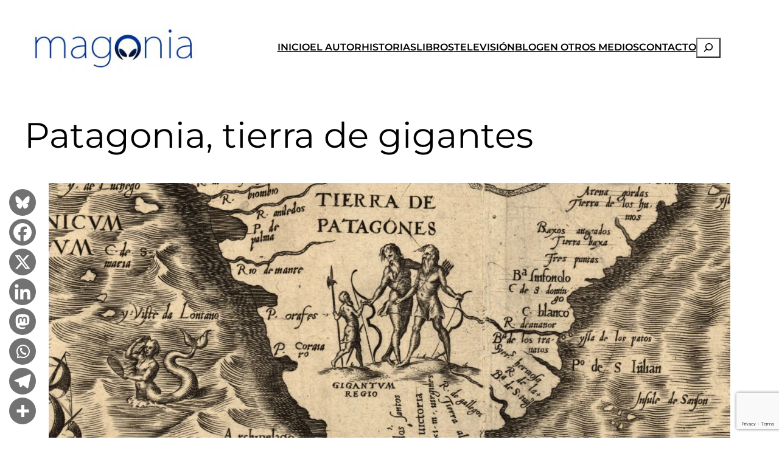

--- FILE ---
content_type: text/html; charset=utf-8
request_url: https://www.google.com/recaptcha/api2/anchor?ar=1&k=6LdzaZccAAAAAOxXtAbkqXIQf-nQSADfW3sgeWpX&co=aHR0cHM6Ly9tYWdvbmlhLmNvbTo0NDM.&hl=en&v=N67nZn4AqZkNcbeMu4prBgzg&size=invisible&anchor-ms=20000&execute-ms=30000&cb=crsy8bkurhrx
body_size: 48589
content:
<!DOCTYPE HTML><html dir="ltr" lang="en"><head><meta http-equiv="Content-Type" content="text/html; charset=UTF-8">
<meta http-equiv="X-UA-Compatible" content="IE=edge">
<title>reCAPTCHA</title>
<style type="text/css">
/* cyrillic-ext */
@font-face {
  font-family: 'Roboto';
  font-style: normal;
  font-weight: 400;
  font-stretch: 100%;
  src: url(//fonts.gstatic.com/s/roboto/v48/KFO7CnqEu92Fr1ME7kSn66aGLdTylUAMa3GUBHMdazTgWw.woff2) format('woff2');
  unicode-range: U+0460-052F, U+1C80-1C8A, U+20B4, U+2DE0-2DFF, U+A640-A69F, U+FE2E-FE2F;
}
/* cyrillic */
@font-face {
  font-family: 'Roboto';
  font-style: normal;
  font-weight: 400;
  font-stretch: 100%;
  src: url(//fonts.gstatic.com/s/roboto/v48/KFO7CnqEu92Fr1ME7kSn66aGLdTylUAMa3iUBHMdazTgWw.woff2) format('woff2');
  unicode-range: U+0301, U+0400-045F, U+0490-0491, U+04B0-04B1, U+2116;
}
/* greek-ext */
@font-face {
  font-family: 'Roboto';
  font-style: normal;
  font-weight: 400;
  font-stretch: 100%;
  src: url(//fonts.gstatic.com/s/roboto/v48/KFO7CnqEu92Fr1ME7kSn66aGLdTylUAMa3CUBHMdazTgWw.woff2) format('woff2');
  unicode-range: U+1F00-1FFF;
}
/* greek */
@font-face {
  font-family: 'Roboto';
  font-style: normal;
  font-weight: 400;
  font-stretch: 100%;
  src: url(//fonts.gstatic.com/s/roboto/v48/KFO7CnqEu92Fr1ME7kSn66aGLdTylUAMa3-UBHMdazTgWw.woff2) format('woff2');
  unicode-range: U+0370-0377, U+037A-037F, U+0384-038A, U+038C, U+038E-03A1, U+03A3-03FF;
}
/* math */
@font-face {
  font-family: 'Roboto';
  font-style: normal;
  font-weight: 400;
  font-stretch: 100%;
  src: url(//fonts.gstatic.com/s/roboto/v48/KFO7CnqEu92Fr1ME7kSn66aGLdTylUAMawCUBHMdazTgWw.woff2) format('woff2');
  unicode-range: U+0302-0303, U+0305, U+0307-0308, U+0310, U+0312, U+0315, U+031A, U+0326-0327, U+032C, U+032F-0330, U+0332-0333, U+0338, U+033A, U+0346, U+034D, U+0391-03A1, U+03A3-03A9, U+03B1-03C9, U+03D1, U+03D5-03D6, U+03F0-03F1, U+03F4-03F5, U+2016-2017, U+2034-2038, U+203C, U+2040, U+2043, U+2047, U+2050, U+2057, U+205F, U+2070-2071, U+2074-208E, U+2090-209C, U+20D0-20DC, U+20E1, U+20E5-20EF, U+2100-2112, U+2114-2115, U+2117-2121, U+2123-214F, U+2190, U+2192, U+2194-21AE, U+21B0-21E5, U+21F1-21F2, U+21F4-2211, U+2213-2214, U+2216-22FF, U+2308-230B, U+2310, U+2319, U+231C-2321, U+2336-237A, U+237C, U+2395, U+239B-23B7, U+23D0, U+23DC-23E1, U+2474-2475, U+25AF, U+25B3, U+25B7, U+25BD, U+25C1, U+25CA, U+25CC, U+25FB, U+266D-266F, U+27C0-27FF, U+2900-2AFF, U+2B0E-2B11, U+2B30-2B4C, U+2BFE, U+3030, U+FF5B, U+FF5D, U+1D400-1D7FF, U+1EE00-1EEFF;
}
/* symbols */
@font-face {
  font-family: 'Roboto';
  font-style: normal;
  font-weight: 400;
  font-stretch: 100%;
  src: url(//fonts.gstatic.com/s/roboto/v48/KFO7CnqEu92Fr1ME7kSn66aGLdTylUAMaxKUBHMdazTgWw.woff2) format('woff2');
  unicode-range: U+0001-000C, U+000E-001F, U+007F-009F, U+20DD-20E0, U+20E2-20E4, U+2150-218F, U+2190, U+2192, U+2194-2199, U+21AF, U+21E6-21F0, U+21F3, U+2218-2219, U+2299, U+22C4-22C6, U+2300-243F, U+2440-244A, U+2460-24FF, U+25A0-27BF, U+2800-28FF, U+2921-2922, U+2981, U+29BF, U+29EB, U+2B00-2BFF, U+4DC0-4DFF, U+FFF9-FFFB, U+10140-1018E, U+10190-1019C, U+101A0, U+101D0-101FD, U+102E0-102FB, U+10E60-10E7E, U+1D2C0-1D2D3, U+1D2E0-1D37F, U+1F000-1F0FF, U+1F100-1F1AD, U+1F1E6-1F1FF, U+1F30D-1F30F, U+1F315, U+1F31C, U+1F31E, U+1F320-1F32C, U+1F336, U+1F378, U+1F37D, U+1F382, U+1F393-1F39F, U+1F3A7-1F3A8, U+1F3AC-1F3AF, U+1F3C2, U+1F3C4-1F3C6, U+1F3CA-1F3CE, U+1F3D4-1F3E0, U+1F3ED, U+1F3F1-1F3F3, U+1F3F5-1F3F7, U+1F408, U+1F415, U+1F41F, U+1F426, U+1F43F, U+1F441-1F442, U+1F444, U+1F446-1F449, U+1F44C-1F44E, U+1F453, U+1F46A, U+1F47D, U+1F4A3, U+1F4B0, U+1F4B3, U+1F4B9, U+1F4BB, U+1F4BF, U+1F4C8-1F4CB, U+1F4D6, U+1F4DA, U+1F4DF, U+1F4E3-1F4E6, U+1F4EA-1F4ED, U+1F4F7, U+1F4F9-1F4FB, U+1F4FD-1F4FE, U+1F503, U+1F507-1F50B, U+1F50D, U+1F512-1F513, U+1F53E-1F54A, U+1F54F-1F5FA, U+1F610, U+1F650-1F67F, U+1F687, U+1F68D, U+1F691, U+1F694, U+1F698, U+1F6AD, U+1F6B2, U+1F6B9-1F6BA, U+1F6BC, U+1F6C6-1F6CF, U+1F6D3-1F6D7, U+1F6E0-1F6EA, U+1F6F0-1F6F3, U+1F6F7-1F6FC, U+1F700-1F7FF, U+1F800-1F80B, U+1F810-1F847, U+1F850-1F859, U+1F860-1F887, U+1F890-1F8AD, U+1F8B0-1F8BB, U+1F8C0-1F8C1, U+1F900-1F90B, U+1F93B, U+1F946, U+1F984, U+1F996, U+1F9E9, U+1FA00-1FA6F, U+1FA70-1FA7C, U+1FA80-1FA89, U+1FA8F-1FAC6, U+1FACE-1FADC, U+1FADF-1FAE9, U+1FAF0-1FAF8, U+1FB00-1FBFF;
}
/* vietnamese */
@font-face {
  font-family: 'Roboto';
  font-style: normal;
  font-weight: 400;
  font-stretch: 100%;
  src: url(//fonts.gstatic.com/s/roboto/v48/KFO7CnqEu92Fr1ME7kSn66aGLdTylUAMa3OUBHMdazTgWw.woff2) format('woff2');
  unicode-range: U+0102-0103, U+0110-0111, U+0128-0129, U+0168-0169, U+01A0-01A1, U+01AF-01B0, U+0300-0301, U+0303-0304, U+0308-0309, U+0323, U+0329, U+1EA0-1EF9, U+20AB;
}
/* latin-ext */
@font-face {
  font-family: 'Roboto';
  font-style: normal;
  font-weight: 400;
  font-stretch: 100%;
  src: url(//fonts.gstatic.com/s/roboto/v48/KFO7CnqEu92Fr1ME7kSn66aGLdTylUAMa3KUBHMdazTgWw.woff2) format('woff2');
  unicode-range: U+0100-02BA, U+02BD-02C5, U+02C7-02CC, U+02CE-02D7, U+02DD-02FF, U+0304, U+0308, U+0329, U+1D00-1DBF, U+1E00-1E9F, U+1EF2-1EFF, U+2020, U+20A0-20AB, U+20AD-20C0, U+2113, U+2C60-2C7F, U+A720-A7FF;
}
/* latin */
@font-face {
  font-family: 'Roboto';
  font-style: normal;
  font-weight: 400;
  font-stretch: 100%;
  src: url(//fonts.gstatic.com/s/roboto/v48/KFO7CnqEu92Fr1ME7kSn66aGLdTylUAMa3yUBHMdazQ.woff2) format('woff2');
  unicode-range: U+0000-00FF, U+0131, U+0152-0153, U+02BB-02BC, U+02C6, U+02DA, U+02DC, U+0304, U+0308, U+0329, U+2000-206F, U+20AC, U+2122, U+2191, U+2193, U+2212, U+2215, U+FEFF, U+FFFD;
}
/* cyrillic-ext */
@font-face {
  font-family: 'Roboto';
  font-style: normal;
  font-weight: 500;
  font-stretch: 100%;
  src: url(//fonts.gstatic.com/s/roboto/v48/KFO7CnqEu92Fr1ME7kSn66aGLdTylUAMa3GUBHMdazTgWw.woff2) format('woff2');
  unicode-range: U+0460-052F, U+1C80-1C8A, U+20B4, U+2DE0-2DFF, U+A640-A69F, U+FE2E-FE2F;
}
/* cyrillic */
@font-face {
  font-family: 'Roboto';
  font-style: normal;
  font-weight: 500;
  font-stretch: 100%;
  src: url(//fonts.gstatic.com/s/roboto/v48/KFO7CnqEu92Fr1ME7kSn66aGLdTylUAMa3iUBHMdazTgWw.woff2) format('woff2');
  unicode-range: U+0301, U+0400-045F, U+0490-0491, U+04B0-04B1, U+2116;
}
/* greek-ext */
@font-face {
  font-family: 'Roboto';
  font-style: normal;
  font-weight: 500;
  font-stretch: 100%;
  src: url(//fonts.gstatic.com/s/roboto/v48/KFO7CnqEu92Fr1ME7kSn66aGLdTylUAMa3CUBHMdazTgWw.woff2) format('woff2');
  unicode-range: U+1F00-1FFF;
}
/* greek */
@font-face {
  font-family: 'Roboto';
  font-style: normal;
  font-weight: 500;
  font-stretch: 100%;
  src: url(//fonts.gstatic.com/s/roboto/v48/KFO7CnqEu92Fr1ME7kSn66aGLdTylUAMa3-UBHMdazTgWw.woff2) format('woff2');
  unicode-range: U+0370-0377, U+037A-037F, U+0384-038A, U+038C, U+038E-03A1, U+03A3-03FF;
}
/* math */
@font-face {
  font-family: 'Roboto';
  font-style: normal;
  font-weight: 500;
  font-stretch: 100%;
  src: url(//fonts.gstatic.com/s/roboto/v48/KFO7CnqEu92Fr1ME7kSn66aGLdTylUAMawCUBHMdazTgWw.woff2) format('woff2');
  unicode-range: U+0302-0303, U+0305, U+0307-0308, U+0310, U+0312, U+0315, U+031A, U+0326-0327, U+032C, U+032F-0330, U+0332-0333, U+0338, U+033A, U+0346, U+034D, U+0391-03A1, U+03A3-03A9, U+03B1-03C9, U+03D1, U+03D5-03D6, U+03F0-03F1, U+03F4-03F5, U+2016-2017, U+2034-2038, U+203C, U+2040, U+2043, U+2047, U+2050, U+2057, U+205F, U+2070-2071, U+2074-208E, U+2090-209C, U+20D0-20DC, U+20E1, U+20E5-20EF, U+2100-2112, U+2114-2115, U+2117-2121, U+2123-214F, U+2190, U+2192, U+2194-21AE, U+21B0-21E5, U+21F1-21F2, U+21F4-2211, U+2213-2214, U+2216-22FF, U+2308-230B, U+2310, U+2319, U+231C-2321, U+2336-237A, U+237C, U+2395, U+239B-23B7, U+23D0, U+23DC-23E1, U+2474-2475, U+25AF, U+25B3, U+25B7, U+25BD, U+25C1, U+25CA, U+25CC, U+25FB, U+266D-266F, U+27C0-27FF, U+2900-2AFF, U+2B0E-2B11, U+2B30-2B4C, U+2BFE, U+3030, U+FF5B, U+FF5D, U+1D400-1D7FF, U+1EE00-1EEFF;
}
/* symbols */
@font-face {
  font-family: 'Roboto';
  font-style: normal;
  font-weight: 500;
  font-stretch: 100%;
  src: url(//fonts.gstatic.com/s/roboto/v48/KFO7CnqEu92Fr1ME7kSn66aGLdTylUAMaxKUBHMdazTgWw.woff2) format('woff2');
  unicode-range: U+0001-000C, U+000E-001F, U+007F-009F, U+20DD-20E0, U+20E2-20E4, U+2150-218F, U+2190, U+2192, U+2194-2199, U+21AF, U+21E6-21F0, U+21F3, U+2218-2219, U+2299, U+22C4-22C6, U+2300-243F, U+2440-244A, U+2460-24FF, U+25A0-27BF, U+2800-28FF, U+2921-2922, U+2981, U+29BF, U+29EB, U+2B00-2BFF, U+4DC0-4DFF, U+FFF9-FFFB, U+10140-1018E, U+10190-1019C, U+101A0, U+101D0-101FD, U+102E0-102FB, U+10E60-10E7E, U+1D2C0-1D2D3, U+1D2E0-1D37F, U+1F000-1F0FF, U+1F100-1F1AD, U+1F1E6-1F1FF, U+1F30D-1F30F, U+1F315, U+1F31C, U+1F31E, U+1F320-1F32C, U+1F336, U+1F378, U+1F37D, U+1F382, U+1F393-1F39F, U+1F3A7-1F3A8, U+1F3AC-1F3AF, U+1F3C2, U+1F3C4-1F3C6, U+1F3CA-1F3CE, U+1F3D4-1F3E0, U+1F3ED, U+1F3F1-1F3F3, U+1F3F5-1F3F7, U+1F408, U+1F415, U+1F41F, U+1F426, U+1F43F, U+1F441-1F442, U+1F444, U+1F446-1F449, U+1F44C-1F44E, U+1F453, U+1F46A, U+1F47D, U+1F4A3, U+1F4B0, U+1F4B3, U+1F4B9, U+1F4BB, U+1F4BF, U+1F4C8-1F4CB, U+1F4D6, U+1F4DA, U+1F4DF, U+1F4E3-1F4E6, U+1F4EA-1F4ED, U+1F4F7, U+1F4F9-1F4FB, U+1F4FD-1F4FE, U+1F503, U+1F507-1F50B, U+1F50D, U+1F512-1F513, U+1F53E-1F54A, U+1F54F-1F5FA, U+1F610, U+1F650-1F67F, U+1F687, U+1F68D, U+1F691, U+1F694, U+1F698, U+1F6AD, U+1F6B2, U+1F6B9-1F6BA, U+1F6BC, U+1F6C6-1F6CF, U+1F6D3-1F6D7, U+1F6E0-1F6EA, U+1F6F0-1F6F3, U+1F6F7-1F6FC, U+1F700-1F7FF, U+1F800-1F80B, U+1F810-1F847, U+1F850-1F859, U+1F860-1F887, U+1F890-1F8AD, U+1F8B0-1F8BB, U+1F8C0-1F8C1, U+1F900-1F90B, U+1F93B, U+1F946, U+1F984, U+1F996, U+1F9E9, U+1FA00-1FA6F, U+1FA70-1FA7C, U+1FA80-1FA89, U+1FA8F-1FAC6, U+1FACE-1FADC, U+1FADF-1FAE9, U+1FAF0-1FAF8, U+1FB00-1FBFF;
}
/* vietnamese */
@font-face {
  font-family: 'Roboto';
  font-style: normal;
  font-weight: 500;
  font-stretch: 100%;
  src: url(//fonts.gstatic.com/s/roboto/v48/KFO7CnqEu92Fr1ME7kSn66aGLdTylUAMa3OUBHMdazTgWw.woff2) format('woff2');
  unicode-range: U+0102-0103, U+0110-0111, U+0128-0129, U+0168-0169, U+01A0-01A1, U+01AF-01B0, U+0300-0301, U+0303-0304, U+0308-0309, U+0323, U+0329, U+1EA0-1EF9, U+20AB;
}
/* latin-ext */
@font-face {
  font-family: 'Roboto';
  font-style: normal;
  font-weight: 500;
  font-stretch: 100%;
  src: url(//fonts.gstatic.com/s/roboto/v48/KFO7CnqEu92Fr1ME7kSn66aGLdTylUAMa3KUBHMdazTgWw.woff2) format('woff2');
  unicode-range: U+0100-02BA, U+02BD-02C5, U+02C7-02CC, U+02CE-02D7, U+02DD-02FF, U+0304, U+0308, U+0329, U+1D00-1DBF, U+1E00-1E9F, U+1EF2-1EFF, U+2020, U+20A0-20AB, U+20AD-20C0, U+2113, U+2C60-2C7F, U+A720-A7FF;
}
/* latin */
@font-face {
  font-family: 'Roboto';
  font-style: normal;
  font-weight: 500;
  font-stretch: 100%;
  src: url(//fonts.gstatic.com/s/roboto/v48/KFO7CnqEu92Fr1ME7kSn66aGLdTylUAMa3yUBHMdazQ.woff2) format('woff2');
  unicode-range: U+0000-00FF, U+0131, U+0152-0153, U+02BB-02BC, U+02C6, U+02DA, U+02DC, U+0304, U+0308, U+0329, U+2000-206F, U+20AC, U+2122, U+2191, U+2193, U+2212, U+2215, U+FEFF, U+FFFD;
}
/* cyrillic-ext */
@font-face {
  font-family: 'Roboto';
  font-style: normal;
  font-weight: 900;
  font-stretch: 100%;
  src: url(//fonts.gstatic.com/s/roboto/v48/KFO7CnqEu92Fr1ME7kSn66aGLdTylUAMa3GUBHMdazTgWw.woff2) format('woff2');
  unicode-range: U+0460-052F, U+1C80-1C8A, U+20B4, U+2DE0-2DFF, U+A640-A69F, U+FE2E-FE2F;
}
/* cyrillic */
@font-face {
  font-family: 'Roboto';
  font-style: normal;
  font-weight: 900;
  font-stretch: 100%;
  src: url(//fonts.gstatic.com/s/roboto/v48/KFO7CnqEu92Fr1ME7kSn66aGLdTylUAMa3iUBHMdazTgWw.woff2) format('woff2');
  unicode-range: U+0301, U+0400-045F, U+0490-0491, U+04B0-04B1, U+2116;
}
/* greek-ext */
@font-face {
  font-family: 'Roboto';
  font-style: normal;
  font-weight: 900;
  font-stretch: 100%;
  src: url(//fonts.gstatic.com/s/roboto/v48/KFO7CnqEu92Fr1ME7kSn66aGLdTylUAMa3CUBHMdazTgWw.woff2) format('woff2');
  unicode-range: U+1F00-1FFF;
}
/* greek */
@font-face {
  font-family: 'Roboto';
  font-style: normal;
  font-weight: 900;
  font-stretch: 100%;
  src: url(//fonts.gstatic.com/s/roboto/v48/KFO7CnqEu92Fr1ME7kSn66aGLdTylUAMa3-UBHMdazTgWw.woff2) format('woff2');
  unicode-range: U+0370-0377, U+037A-037F, U+0384-038A, U+038C, U+038E-03A1, U+03A3-03FF;
}
/* math */
@font-face {
  font-family: 'Roboto';
  font-style: normal;
  font-weight: 900;
  font-stretch: 100%;
  src: url(//fonts.gstatic.com/s/roboto/v48/KFO7CnqEu92Fr1ME7kSn66aGLdTylUAMawCUBHMdazTgWw.woff2) format('woff2');
  unicode-range: U+0302-0303, U+0305, U+0307-0308, U+0310, U+0312, U+0315, U+031A, U+0326-0327, U+032C, U+032F-0330, U+0332-0333, U+0338, U+033A, U+0346, U+034D, U+0391-03A1, U+03A3-03A9, U+03B1-03C9, U+03D1, U+03D5-03D6, U+03F0-03F1, U+03F4-03F5, U+2016-2017, U+2034-2038, U+203C, U+2040, U+2043, U+2047, U+2050, U+2057, U+205F, U+2070-2071, U+2074-208E, U+2090-209C, U+20D0-20DC, U+20E1, U+20E5-20EF, U+2100-2112, U+2114-2115, U+2117-2121, U+2123-214F, U+2190, U+2192, U+2194-21AE, U+21B0-21E5, U+21F1-21F2, U+21F4-2211, U+2213-2214, U+2216-22FF, U+2308-230B, U+2310, U+2319, U+231C-2321, U+2336-237A, U+237C, U+2395, U+239B-23B7, U+23D0, U+23DC-23E1, U+2474-2475, U+25AF, U+25B3, U+25B7, U+25BD, U+25C1, U+25CA, U+25CC, U+25FB, U+266D-266F, U+27C0-27FF, U+2900-2AFF, U+2B0E-2B11, U+2B30-2B4C, U+2BFE, U+3030, U+FF5B, U+FF5D, U+1D400-1D7FF, U+1EE00-1EEFF;
}
/* symbols */
@font-face {
  font-family: 'Roboto';
  font-style: normal;
  font-weight: 900;
  font-stretch: 100%;
  src: url(//fonts.gstatic.com/s/roboto/v48/KFO7CnqEu92Fr1ME7kSn66aGLdTylUAMaxKUBHMdazTgWw.woff2) format('woff2');
  unicode-range: U+0001-000C, U+000E-001F, U+007F-009F, U+20DD-20E0, U+20E2-20E4, U+2150-218F, U+2190, U+2192, U+2194-2199, U+21AF, U+21E6-21F0, U+21F3, U+2218-2219, U+2299, U+22C4-22C6, U+2300-243F, U+2440-244A, U+2460-24FF, U+25A0-27BF, U+2800-28FF, U+2921-2922, U+2981, U+29BF, U+29EB, U+2B00-2BFF, U+4DC0-4DFF, U+FFF9-FFFB, U+10140-1018E, U+10190-1019C, U+101A0, U+101D0-101FD, U+102E0-102FB, U+10E60-10E7E, U+1D2C0-1D2D3, U+1D2E0-1D37F, U+1F000-1F0FF, U+1F100-1F1AD, U+1F1E6-1F1FF, U+1F30D-1F30F, U+1F315, U+1F31C, U+1F31E, U+1F320-1F32C, U+1F336, U+1F378, U+1F37D, U+1F382, U+1F393-1F39F, U+1F3A7-1F3A8, U+1F3AC-1F3AF, U+1F3C2, U+1F3C4-1F3C6, U+1F3CA-1F3CE, U+1F3D4-1F3E0, U+1F3ED, U+1F3F1-1F3F3, U+1F3F5-1F3F7, U+1F408, U+1F415, U+1F41F, U+1F426, U+1F43F, U+1F441-1F442, U+1F444, U+1F446-1F449, U+1F44C-1F44E, U+1F453, U+1F46A, U+1F47D, U+1F4A3, U+1F4B0, U+1F4B3, U+1F4B9, U+1F4BB, U+1F4BF, U+1F4C8-1F4CB, U+1F4D6, U+1F4DA, U+1F4DF, U+1F4E3-1F4E6, U+1F4EA-1F4ED, U+1F4F7, U+1F4F9-1F4FB, U+1F4FD-1F4FE, U+1F503, U+1F507-1F50B, U+1F50D, U+1F512-1F513, U+1F53E-1F54A, U+1F54F-1F5FA, U+1F610, U+1F650-1F67F, U+1F687, U+1F68D, U+1F691, U+1F694, U+1F698, U+1F6AD, U+1F6B2, U+1F6B9-1F6BA, U+1F6BC, U+1F6C6-1F6CF, U+1F6D3-1F6D7, U+1F6E0-1F6EA, U+1F6F0-1F6F3, U+1F6F7-1F6FC, U+1F700-1F7FF, U+1F800-1F80B, U+1F810-1F847, U+1F850-1F859, U+1F860-1F887, U+1F890-1F8AD, U+1F8B0-1F8BB, U+1F8C0-1F8C1, U+1F900-1F90B, U+1F93B, U+1F946, U+1F984, U+1F996, U+1F9E9, U+1FA00-1FA6F, U+1FA70-1FA7C, U+1FA80-1FA89, U+1FA8F-1FAC6, U+1FACE-1FADC, U+1FADF-1FAE9, U+1FAF0-1FAF8, U+1FB00-1FBFF;
}
/* vietnamese */
@font-face {
  font-family: 'Roboto';
  font-style: normal;
  font-weight: 900;
  font-stretch: 100%;
  src: url(//fonts.gstatic.com/s/roboto/v48/KFO7CnqEu92Fr1ME7kSn66aGLdTylUAMa3OUBHMdazTgWw.woff2) format('woff2');
  unicode-range: U+0102-0103, U+0110-0111, U+0128-0129, U+0168-0169, U+01A0-01A1, U+01AF-01B0, U+0300-0301, U+0303-0304, U+0308-0309, U+0323, U+0329, U+1EA0-1EF9, U+20AB;
}
/* latin-ext */
@font-face {
  font-family: 'Roboto';
  font-style: normal;
  font-weight: 900;
  font-stretch: 100%;
  src: url(//fonts.gstatic.com/s/roboto/v48/KFO7CnqEu92Fr1ME7kSn66aGLdTylUAMa3KUBHMdazTgWw.woff2) format('woff2');
  unicode-range: U+0100-02BA, U+02BD-02C5, U+02C7-02CC, U+02CE-02D7, U+02DD-02FF, U+0304, U+0308, U+0329, U+1D00-1DBF, U+1E00-1E9F, U+1EF2-1EFF, U+2020, U+20A0-20AB, U+20AD-20C0, U+2113, U+2C60-2C7F, U+A720-A7FF;
}
/* latin */
@font-face {
  font-family: 'Roboto';
  font-style: normal;
  font-weight: 900;
  font-stretch: 100%;
  src: url(//fonts.gstatic.com/s/roboto/v48/KFO7CnqEu92Fr1ME7kSn66aGLdTylUAMa3yUBHMdazQ.woff2) format('woff2');
  unicode-range: U+0000-00FF, U+0131, U+0152-0153, U+02BB-02BC, U+02C6, U+02DA, U+02DC, U+0304, U+0308, U+0329, U+2000-206F, U+20AC, U+2122, U+2191, U+2193, U+2212, U+2215, U+FEFF, U+FFFD;
}

</style>
<link rel="stylesheet" type="text/css" href="https://www.gstatic.com/recaptcha/releases/N67nZn4AqZkNcbeMu4prBgzg/styles__ltr.css">
<script nonce="siAJz9xOfS2Aw3rbulIOHw" type="text/javascript">window['__recaptcha_api'] = 'https://www.google.com/recaptcha/api2/';</script>
<script type="text/javascript" src="https://www.gstatic.com/recaptcha/releases/N67nZn4AqZkNcbeMu4prBgzg/recaptcha__en.js" nonce="siAJz9xOfS2Aw3rbulIOHw">
      
    </script></head>
<body><div id="rc-anchor-alert" class="rc-anchor-alert"></div>
<input type="hidden" id="recaptcha-token" value="[base64]">
<script type="text/javascript" nonce="siAJz9xOfS2Aw3rbulIOHw">
      recaptcha.anchor.Main.init("[\x22ainput\x22,[\x22bgdata\x22,\x22\x22,\[base64]/[base64]/[base64]/[base64]/[base64]/[base64]/KGcoTywyNTMsTy5PKSxVRyhPLEMpKTpnKE8sMjUzLEMpLE8pKSxsKSksTykpfSxieT1mdW5jdGlvbihDLE8sdSxsKXtmb3IobD0odT1SKEMpLDApO08+MDtPLS0pbD1sPDw4fFooQyk7ZyhDLHUsbCl9LFVHPWZ1bmN0aW9uKEMsTyl7Qy5pLmxlbmd0aD4xMDQ/[base64]/[base64]/[base64]/[base64]/[base64]/[base64]/[base64]\\u003d\x22,\[base64]\\u003d\x22,\x22YMOcQcOYwq5ISAvDl8KdOMOMDMOJwpHDvMK/wqLDqmPCpEwFMsOSc33DtsKTwr0UwoDCjcK0wrnCtwYRw5gQwqzCklrDixl/BydmLcOOw4jDm8OXGcKBX8OcVMOeYwhAURdTH8K9woN7XCjDicKwwrjCtnAlw7fComZINMKsdgbDicKQw63DvsO8WQtJD8KASUHCqQM+w5LCgcKDJsOQw4zDoQ7CkAzDr1PDgh7Cu8ODw63DpcKuw7sHwr7Dh3PDmcKmLgthw6MOwrPDvMO0wq3CoMOMwpVowr7DsMK/J3HCh3/[base64]/DrcKew6NqXCLDp8Kjw6DDi8OZw5RMElvCuxfCiMKIPCFALsOnA8K0w4DCksKsFl4Zwp0Jw7zClsOTe8K+TMK5wqIqVhvDvUE/[base64]/DkMOWPsKhw4RxQmbCtioKWMOnw5rCvMKLw4vCusKHwq3CksOjNhzChMKnbcKywpfCowZPPMOew5rCk8KuwqXCokvCgcOrDCZ3ZsOYG8KVQD5iR8OyOg/ChsKPEgQ/w48fcnpCwp/CicOAw4DDssOMYQtfwrIvwqYjw5TDoxUxwpA4woPCusObe8KswovCoXDCosKGADUJfMKjw7/CrCszTxrDsCTDmzRKwrrDtMK6XD7DlCI+NMOkwq7DikfDt8ONwplNw7pZDUAYOkhmw6LCt8OYwplpJk7DmQTDnsO0w6TDuhbDtcKyMDjDp8KqE8K7Z8KPwr/CqVfCt8K8w7rCsTvDm8OKw53DmMOxw4xhw402XMOxQgPCkMKYwoPCvFrCksOsw4nDnx87EMOvw4LDo03Co37DlsK0A2nDjDLCq8O9XljCiVwVccK6wq/DvlM5T1DCm8K8w4wgZkkewq/DvSLDoUFcJ11Gw6HCiVljXjx/HiLChXJlwpPDvFjClxnDnMK9wojDkUNmwrdlYsOdw6XDkcKTwovDvGsFw4duw4LDn8ODJnALwqbDm8OcwrjCsh/CosOVOyRkwoNhb1Asw5jDtCcqw5Zuw7o8dsKQX34dwpV6JcOAw4QaGsKHwrjDv8OFwpkiw6jCucO/csKyw6zDl8OnEcOuSsK7w7QYwqnDtyBQSmnCmSohMDLDr8KywqHDsMO4woDCsMOtwr3CqUh4w6bDpcKlw5PDiBN1fMOwSD4XUxfDgS7DnmbCocKuUMOoZB1OFcOuw4FdfcOVLcO3wpYjGcORwrrDicKiwroOGWs+Xio/wonDolwGEcKoIVXDlcOkfFjDhQ3CusOxw6YPw4DDlcO5wok/dsKYw4Uxwp7Cp07CrsOcwqw/[base64]/wq7Cn8K4w7LCvi4Hw4Bkw5Jpwr0WT8KywpsQOXvCpMOGZkXCgj0jKyA0T07DnsOTw57CnsOcwpXCrhDDvSZ6Ix/CgmRpMcOOw53DjsOtwq/DvsOULcO+WTTDscKZw4kdwoxYU8OmcsOkEsK+wr1vXRZWY8KoY8OCwpPDh0NoLl7DqMOjET5WdcKEU8O5IiR5NsKgwqR5w5RkO2HCs0EWwp/DkDJ9XD5rw7jDvMKdwr8yDGjDosOywoEvcCBzw50kw6BdB8K1QwLCkcOzwoXCvToNI8OkwpYLwqI3UcKXDMO8wrpKAUghMMKEwofCjhLCiiQpwq1/w7TCnsKww51MY3nCkkV8w6gEwp/[base64]/CpUAiw63DtcKuwoszKXXDhFPDgcOFAVnDuMOdwoQSaMOAwrbChBAkw640wpPCkcOXwpQiw5tTPnXCmSoGw6t2wqvDssO1C2XCik83OlvCh8Obwp4gw5/[base64]/f8KgesKWwpPDtVQ6cgTDi8KIwonDicKYwoANBwHDhw/[base64]/wr06woY6wopzf8OFwod3LUx+KwHDimvCkcO2w6fCijDDq8K9O3fDlMKRw5zCgsOJw6fCssK3wrA9wqQ+wqtNJRhtw5xxwrgswrrCqivCtW1HeytywoLDnTB3w4rDkcO/w4vDiwQyKsOnw5ANw6nDv8O3Z8OGFxvCkD3CimXCtDExw5tDwqDDhyFAY8K0WsKZcsKXw4Z6O0ZrKwXDucOFHXgjwqHCjl/CpDfCq8ONTcODw6spwqJpwowkw7bCpwjCqiQlSTYxWnvCuQrDkCLDujVEI8OVwpZ6w6fDllrCssK1wr7DscKaW1PCvsKpwqQgwqbCqcKZwrQHW8KFRsORwrzCgMOuw4pCw5YbP8K6wqDCgsKABcKYw7NsA8K/wpNQYjnDqxDDrsOJaMO/Z8OQwrXDpygGX8KvSsOzwqF7w7Nbw7ASw4dJBsO8VmzCt3Rnw4g6HWB9DhnCu8KdwoELVsOBw6bDvMO3w4RGUTRgNsOuw4pNw4ZXAwMKXWLCu8KfFlbDp8Onw6IpIxrDrMKNwoHCjGzCiAfDp8OXQHjCsV8KMRXDqsO/wq3DkcKcfsO9E0xKwod9wr7DkMOTw6/Dsw8CYllKDxVXw6F6wo0/w74hdsKgwrRvwp0owr7CgsKABcKcUGx4YRHCjcO4w7cOU8K9wro9HcKtwptcWsODDMO9LMKqW8KBwonDpwbDnMKXV1lPcMOLw7R8wrnCuUl1QMKDw6QVID/[base64]/Dujodw7bCiMKww6LDvnEUwr1AMFjDrkrDsMOXXsOUw4zCgRDCn8K3w440wrQHw4l2LXbDvXB2D8KIwoAGaBLCpMKWwrchw7gYQ8K8KcKCPA5Ew7JPw7hXw6MHw4hUw64/[base64]/[base64]/[base64]/[base64]/CnsOkATpOdkdMwqnDncOpNkDDnjhSw67Ch21Cwq7DvMOwZknCpB7ComHDnDvCn8K3ccKNwrsCJcO7QMO7w4YVR8KmwpJrE8K7w6dIQAvDmcKTe8O5w6Brwp1GMcKlwonDosODwoTCjMOgQSpQY0BtwrYYcXXCp34tw4bCg241XDjDg8KrMQsibm/DsMKdwqwEwqfCtm3Dp2/CgmLDo8OYLWEZHwgsLUddcsKnw6McDgsjS8OCYcOWGMOjwo8zRREXTjY4wobCgcOGa2IAAwrDoMKVw4wTw5/DtihGw4U5BQoTQMO/wrlVbcOWMllSw7vCpMKzwrVNwplYw48+BcOBw5bCn8KHYcOzZD1zwqPCvMOWw5rDvlvCmB/Dm8KfScONO2osw7rCh8KKwrsSP1dNwp3DmHnCgcO8dsKBwqlBSQvDpwrCjHtpw4QcKipNw5wLw7/Ds8KTMlDCk2fDucOJRRnCgDrDjsOhwrAnwrnDuMOkb0zDmEk7HhXDscOrwpfDvMOIwoNxfcOISsKVwok2KBoyLsOxwr0iw51KHGo7HW4WZsOIw4gbfywLVHLClsOQI8OjwrvDuU3Dv8KkazTCrxbDlHxEe8OWw6EQw6/CmMKWwp9vw6NQw6w4I2U6HWIPLwjCkcK4asOMdSw5F8OpwqImWMOwwod4NcKvACFOwr1GFsO3wrjCh8OsBjsowokhw4/CoAzCj8KAw7p9IxDCgMK8w6DChS1pOcKxwrDDiFHDocOZw5YAw5J2ZwvCusKNwo/DtzrCpcOCCMO9FFR9wobCtS5DVCQcw5MAw5DCjsOMwrrDo8O5wpPDg2rCnMKww7Maw4I9w7NsBMKawrXCo1vDpC7CkRkfBMKzKMKPK3glw4lJd8OewowywrZDasKywpMbw4F2YcOiw75VAcOwN8OSw7IVwq4UasOGw5xOchd8XWFewowRPg7DgnxjwqLCpGfDjcKeLh/Cu8OXwojDlsOiw4dIw59leQ8gJ3ZvC8ONwrw9f0dRwp56Q8O3wrfDo8OobhjCu8KUw7YZPl7Dr0INwrwmwqtMFsOEwr/CvBZPX8Omw4cuw6HDlD3CjcOqFMK4H8OlPlLDvj/CpcOUw63DjCIuccOzw4HCiMOlGS/[base64]/DjH/CisKcw5rChcK3wqzDl01Iw4vDpWMqwroFRDhjasO0LMKMOMOCwq3Cn8KGwrrCpMKgB3sSw71xCsOuwojCsnkkccOiWMO4fsOjwprClcOhw7TDs2EtdcKZGcKeaWAiwqnCncOoA8OiRMK6fmUww4XCmAgjAiYwwprCmT/CosKMw7DDn1bCksKVJR7ChsKeE8KxwoHCj09/[base64]/CnScvwrlAw4TCoXVfJVgZHg8nwqLDvDTDp8OeTjfCh8O/G0Vww6B+wrZowrEjwrvDqE5Kw6TDjAXDnMOne0HChhg/wo7Chg0nYnrCoQYvdsKUY1nCnFogw5TDssKPw4YyaETCvwwbMcKOJcO0w5rDolbDu3zDr8K2B8Kiw6TDg8K4w6JVS1zDhcKkdMOiw5lDF8Kew51jwp7DmMKwZcONwoYRwqoNPMOTXkTDsMOVw4tuwo/ChsKowqrDscONPzPChMKxBx3CnXrCiRPDl8KQw5MhOcOkdDkcdlJlZFRow7XDojcgw4vCqUbDtcOQw5oEwo7CtWoJEQfDox0wFlfCmxM1w4sHJjDCvsKPwq7CtDVmw7lPw7/DlcKuwrjCtDvCisO4wr8dwp7ClMO/NsKTJ04sw4gsM8KFV8KtTCFGesKawpDCsBTDhAllw5tScsKew63DgMOvw49DR8OJw7rCgkXCtUMXXjU8w4V9SEHCgcKhwrtsAjZYUnAvwqwbw5owCsKwHA9XwpILw6RgfRbDo8OZwr1xw4XDp0VrUcOWWnN+GsObw5bDosK9HsKnHcOxb8Kkw7czNVtIwqphIG/CnzvCg8KnwqQXwp4ywqkOfFXDrMKBWRJ5wrbDl8KAwqEKwobDkMOFw71bdCYAw7wew4HDrcKkKcKTwqduMsK6w6xxesOOw51tbSrCoAHDuBDChMKOCMOSw4DDjG9aw6MWwo4SwrNlwq5bwp5mw6YBwrrDskPChCDClTbCuHZgwptHa8K4wrFQCB0eLCYkwpBGwpIbwr/DjWtBccKjcMKfdcOiw4jDsVJ6EMO1woXCuMKNw4vClMOtw5jDt2R9woYADVnCm8KKwrFBVMK/AmMvwqR6YMKnwpHDlTkTwqvDvkXDksO3wqo1TQPCm8K3wq8ZGTHCj8ObWcO5dMOHw7Uyw4UFKB3Ds8OtAMOEGMOkb0XDrXxrw4DCj8OXTHPCs2jDkS9dw4/[base64]/[base64]/Dj8KLcMK4OgvDsMOeT2/[base64]/ChcKqVnrDmsK+XkDDlsKCwoPCgcKwe0TChcKBScK6wo10wqzCsMKEbybCuCUiZcKXw53CnT7CvCR3cmfDssO4GnzCslTChcOqLAs9DEvDlzfCu8KyczHDmU3Dr8OadsOBw5Q+wqvDtsO0wq4jw77Ds1QZw7/[base64]/Ch8KYKkrCqQBKfg7DjxfCtXfCu8KFe8OKdkbDhAZEbsKBwo7DtsKfw7w9U1V7wrcxeSDCtHdHwpV/[base64]/w6snGSfDmTJ2w5DCpyFowoDClTPDosOrUgxNwqY/cjIWwp10TMKpdsKew71GB8OWXgbCn1daMgfClMORKcKqDwgrcFvDusO7DRvCg2DCkybDvjkhw6XDusKwIcKpwo/ChcOuw6/Cg24sw4rDqi/DviDCo1l9w4B9w4TDo8OBw63DpsOFeMK4w4zDo8O+wqDDi0xjZDXChsKeQMKUwrpUQlRfw6hDNULDg8OGw5bDmsKPFVLCn2XDrEjCq8K7wpModHLDl8Opw7cEw5vDpxt7JcKdw6RJKTfCtyFLw6rCjMKYZ8KqD8OGw45EQsKzw53Dj8OcwqFzSsKJw6bDpypeWMK/wpLCnH/[base64]/[base64]/Di8KxXcKiGsKNw6pJCkgYw5fDhgXCpcOfWkPDk1DDqV0zw4DCthJMI8KewrbChk/CmDo1w6wqwqvChmvCuEbDi0LDjsKxBsOvw5ZEc8O7HEXDgcOFw6PDmHIOMMOgwonDpG7CvlBbfcK/RnHDpsK5QQ7CsRjDlsKlKcOIwoFTOnLCnhTCqipFw6DDiHnDhcK9wpwSDW0sVF0cCigmGsOfw7gPVVPDj8O7w7XDicOGw6/Dk0XDk8KAw6HDnMKAw7IKQlLDuHAmw6rDkMOPU8ODw7TDsx3ChU0Ewo0XwrJCVcOPwrHCg8OgZz1DNBzDuGtKw6zDvcO7w74hbCDDk28sw4dTRsOhwpjCgUIfw6RrBsOnwro+wrcJfxhJwq4zIwoPFwDCp8Oqw5w/w5bCkUE4N8KlYcK6wqdgKCXCrh0qw4EyO8OJwrJcFEfDjsOiwpE9RSo1wqjCl2c2D14iwpR5TMKBecOTElYfQMOsCXnDnjfCjx4oECB7VMOQw57CqkxOw4goAlUEwq9kbm/[base64]/DrMKIA30+JMOCPMO9UMOewpJdw7IuLjzDr3c4YMKwwo8twofDoijCpj/DuBrCpsO1w5TCu8OWXDw4WcO2w6jDlsOJw5/Du8OTNkTCugjDnMO9WsK/w4Q7wpXCmcOHwox0w7VOQR8iw5vCtMOwIsOmw4JMwozDuHXCqyrCosOAw4HDoMOQP8K+wqczwqrCl8OYwokqwr3DvCzDrjTDkW4KwoDDmHHCihRHesKLeMOQw7BQw6PDmMOJaMKeIkJ/UsOcw7vDqsODw77Ds8KDw7bCtcOpN8KobTzCqRHDh8KuwoLDvcKlwonCr8OWVsKlwp8YUHxfGl/DqcKnAcOOwrNpw4EHw6DDhMKpw6gUw7vCmcKbScOkw4Fvw68kFsO/[base64]/DtcKgKMKOw70/J8KnwoQoUk3DikHCvzHDtDLDsUJsw5U1ZsO5wpgWw4IGL2vCgsObBcK8w7zDlkXDvF5/w73DhDTDuFzCisKmw7LClxg7UUrDqcOqwpNww4x8JsOYHxXCpsKnw7XDlUBRXyvChsOVw6xSOmTCg8OcwpFlwq/DrMOrVVlRGMKYw5Mtw6/DqMOUDcOQw7DChcKWw5RdU39qwpfCoCbCgsKrwp3CosKlasKKwpTCsi1aw43CtGQwworCnXgFw7Yawp/Dticyw7Ufw73ClcKHXQ7DthHChwvDtSY0w5fCiWvDihvDtRrClMKWw4vDp3oSa8OjwrfDrhJEworDlh7CuAHCqsKyNMK7W1nCtMOhw5PDmG7DiRUMwrRnwrDCsMKuIsOQAcOPLsOAw6tGw4sww54KwrBqwp/Cjn/Ds8O9wqLDicKiw4PDvMOJw5NVeQ7Dpnlqw4grH8Ojwp8nesOAZAB2wrg0wp16w7nDsnvDhRPDuV7Du1tAXRhDLsKPYAzCu8OJwqViAsO+LsO1wovCuUrCm8O4V8ORw7s5wp4jASNYw5RHwoUSPsO7RsOATUBlwrzCocONw4rDhcKUBMOyw4bCjcO9RsKXXxDDnBXCoR/CiTrCrcO4wqrDmcO9w7HCvxp2IxIjRsKWw4zDrlZnwpdXOA/DkCbCpMO0w7LCjEHDplbCk8OVwqLDtsKlwozDgws9DMO9TMK3QD7DlhvCv2nDtsONVRfCrA5Rwq9Tw67Cs8KSM1JQwq85w6jCmVPDi1XDozPCvMOlRhnCnG8vH0Ipw6tEw7HCg8O1eBtbw44LRFUkRG86NwDDisKIwpvDtlbDjmtELDFCw6/Di0HDtCTCqMOpBFXDkMKuZCPCjMKxGhM1IRh3NHRNHRPDvW5cwpcZw7IAAMODAsKZwobDoEt/M8OkGXzCocKHw5DDhcO5wobDt8OPw7/[base64]/ChsKKTTwvwoPCuXzCoMKtwrQoNMKzwonDs8K1OArDtMKdbnLCnTN+wozDjhguw6JlwpUqw5cCw4rDuMOIG8KAw5RSbhs7X8Oyw6JPwo4RYyhCARXCklPCtTBVw4DDj2FiFGFiw5l+w5LCt8OGFcKIwpfClcKvBsK/FcK9wpIcw5zCqWF6wp51wppoTcOLw6/CucK+bgbDv8Oowp0CYMOXwpfDlcKvI8Oew7duLzHCkEwEw7/DlwnDsMO8PMO0OB95wr7DmiIzwo5jY8KGC2fDkMKPw7wlwrPCjcKbacO9w6oBO8KRP8OUw4gRw45sw6DCrsOnwoJ7w5HCtMKbwonDpMKAB8OFw68IQX1nZMKEQl/CjnrCvx/DqcKmcX1ywpYmw75Xwq3CripAw4nDpMKBwq8HFMO5w6jCtiErwoMmZWDCl2orwoROGjdRRifDhw9fNWYPw48Nw4lyw6LCgcOTw7nDvnrDoj12wr/CtXcTTTHCl8OPRBMaw64mUQ3CvMKmw5bDo2DDjcKTwqxmwqTDnMOnF8OVw6Qkw5XCqsOFQcK3UMKSw4TCqy3CicOEZMKJw5VRw69AacOEw4ILwpcow6XDhlTDunXDkDduYsO+V8KKMcKnw7kORUgHF8KyTQzChzt8KsKCwqAkLCArwq7DjG/Dr8Kzb8OywprDjVfDm8OAwrfCtnIIwp3Cpj/[base64]/DtDsdw4gMw7NrwrDCuj0uw4YawrRdwqfCsMKOwp4eNxwvY1YWASfCiUzCtMKHwoshw7QWOMOkwpE8TRxewoIMw57Ch8O1wpwzGyHDucOvVsKYa8O9w6TDm8KrEwHCthB0Z8OGRcOfwrLDuUoUBHs/[base64]/Dk8KXwpYewrlxM8Ovw65PRFjCpS9vwocVwqDClADDsgUNw67CsXvCkGLCv8OCw4d9ax8Dwq4/K8KEIsKMw4fCkB3CnzHCkhnDqMOew6/DmMK8fsOlJsOxw4RKw44eKWcUR8KbT8KEwqYXUw1AdGAJXMKHDXBScwTDtsKNwqMcw40PLUrCucOfV8OYDsO5w5XDq8KLNzlow7XDqz9VwpNHV8KFUsOww5zCjVXCisOCesKMwq5dbSHDv8ONw4Rmwoswwr3CmsOZY8Osdid/U8Kmwq3CkMOuwrERcMOUwrjDiMKtZwNPQcKwwrwCw6V9NMOjw7ZfwpI8ZcKSwp4FwqtyUMKYw74XwoDDlwDDmAXCs8KHw65EworDqxrCiVJaUsOsw5JhwoLCoMOow5/[base64]/CsnZkwpbCizoswobDkwQAfSAbNGXCtMK6BDRdUMKSIxMmw5sLNHMMG0o7ACYdw4fDs8O6wozDoyvCoiF1wrJmworCg0XDosO2w6ABWww/JsOGw7bDkVdqw73CiMK4UU3DqsOJB8KEwosTwo7DqFovZQ0EHVvCv2JyLcOpwq0swrVuwoZrwrrCkMOew6VsWnErHsKsw6p/asKYXcOiFz/CvFxbw7bCoUPCmcKQam7CosOUwoTCk3IHwrjCv8KFX8OcwqvDlE4mElbCp8Kpw7rCh8KoFnhTazYkd8KPwpzCqcK5w6DCs1DDuAPDqMKxw6vDmUhLb8KyXcO4Tk1zVcO7wqoew5gbQFnDl8OGGTxKcMOmwr3CnhpSw5JqDCIER0rCkl/Cj8KiwpfDpsOkGFbDl8Kqw5DDnMKRPDJnKWzCncOwRUfChgQXwp99w6JMM3TDnsOqwoRLIX5kBcKXw4VHDMOvw6RcG1NREwTDml8Me8OlwrhhwpDCqVjCp8Oaw4JkTcKmeCJ2NnA8wo7DisOqcsKjw6fDgz9ka2/CsGkGwohxw7HCkERlXgt1w5/CqycEZnw4UcOuHsO3w58ww47DglnCp01jw4rDrWwDw4rCgF86MMOVwpsBw77CmMO1wp/CjsKcNMKpwpTDu11cwoJow6E/XcKFL8ODwrw/eMKQwrQ5wpFCX8KIwoZ7Ej3DksKNwoo4w5JhWcKaJcKLwofCjMKBViNMfDrDqRHCpzXCjsKYWMO/[base64]/DksOnAMKpSMK2woHClQvCgMOsQsKVA1cLw67DgcKZw5U+XsKew5/CsC3DlcKKY8OZw5Rrw6vCscOSwrvCkB4fw4g9w6vDucO5McKZw7LCvMKob8ORMFEhw5dHwrRzw6DDkRzCjcOjKxU4w6PDncK4dScVw6jCpMOLw5oowrPDmsOYw7rDsVxIUX7CuicPwo/[base64]/DrsKVw7bCjC1dw51ew5zDpQPDisOWalRLBHVGw6NYWMOpwot/c3fCqcKwwqrDklwDM8KwYsKjw7wqw7pDHsKLMWLDqiA3VcOIw4tCwrEGXzlAwrcUVA3CrzfDgcKlw5tWMMKgd0LDhsONw4PCpSXCj8Obw7DCnMOca8OSIk/CpMKBw7nDnBoHOWLDvnTCmCLDvMKgb0h0X8KOL8OwMFYAOjUmw5pYZxXCo0coIn5CPsOwYCbCl8Obwr/DqwIiI8OyYyXCpT/DvsK/JGZHwodON2TCl30ww7bDiTLDpsKmYAjCisOpw4U6IMORBMOBY3fCvRAAwpnDnTzCoMK/wq7Dv8KmPl9Mwp9Iw5ADJcKEUcOvwoPCpV1vw5bDhRVFw7TDt0rDu1kOwrYhVsOTbcKWwpgwCDXDqz4/AMKVBWTCrsK4w6BnwpZsw5wlw53DjMKpwonCuXzDnmtNDMKDVWhHOErDg14IwrnCgSvDsMOXFwJ6w4o7ARxFw4PDkcK1OUrCthAfasOvLcK8VsKtbcOZwqd1wrXCqAITPDfChHTDsCTChWVJdcO8w5FZPMOaMF46w4/DpsK7IEBKbMKGPcKNworCsyLCiwEcbnx8wpXChErDomrDhHFsJS1Ow6jCvUDDr8OBw7Iow5R/eiN1w6xjNm1rEMOIw5Mlw5M/w4Zzwr/[base64]/[base64]/Dg8KaWsKMJ09BLcKBw4YrXMKZwrZKwqDClT/CgcOCWkHCh0fDt33DlcKww4NpfMOUw73Dk8O+aMOuw73Dn8KTwrAaw5PDkcOSFg9tw4TDtnU1TC/[base64]/[base64]/CusOsw4jClXFkRwzDh8OMQ11mVMKHw6M7KmPCtsOnwr3CoD1hw7A+QWAawoAmw53CpMKDw6oIw5fCmcOHwo4ywoUkwr0bK3jDqgl7HztHwogPWX9WKMKvwr3DpiBQbXkTwrbDhsKnAx4wFEgCw67DhsOdw6jCr8OpwqEJw7/DicOUwr9JPMKow5XDpMOfworCn1Nbw6DCuMKac8OPJMKew7zDlcOdd8O3XhkrYQrDjTQhwrUkwqzCh3HCvjPCk8Oqw7zCvyXDjcOfHw3DrAxqwpYNDcKWKnrDrnPCulV2RMOgNAXDsxp+w6nDlh42w6PDvD/[base64]/w7YHQcKSVlHDlC7DvUVIWzTDm8OFwqVIVlrCrw7Di1/DhMOIOcODacKrwptaIsOEQMK3w4Qww7/DrQl8wrMIHsOawpXDosOSXsOUeMOofDDCmMK+bcOTw6Rnw75TP18/[base64]/w6rDhcKJw7Aze8ONA1PDig/Dg8OvwoPDtHvDvEjDl8Khw4HCkw3DogvDpATDhMKFwqvCicOtLcKSw58LLMOgfMKcNcOnL8Kcw7hLw5clw53DosKMwrJZSsKgw5bDthhUQcKIwqRUwpEhwoU5wqhuQMKvE8O1H8OQcRI/Shx8eX7DkQXDmcOaB8ONwqtJMys+A8OCwrTDvQTDr1ZUJ8K9w7LCnsOuw7TDmMKtEcOPw4jDhibCvMO1wojDo0kwIMOiwqR0woAxwo13wqYOwpZPw55qXl0+KsKGXsOBw6Ryb8O+wr/Dk8K6w6nDtsKXIcKqKDTDisKdewdDKMK8Uh7DqsO2bsOtQzdiVsKVNHcAw6fDrX0ZCcKTw5QRw5TCpMKjwp7Dr8KYw6XCqDLCh3vCs8OqPRYmGAsMw5XDilbDiU3DtHDDqsK3w7AiwqgdwpB4bGRzSD7CtQcwwoMdwptiw7/DlXbDvyLDqMKhTXBQw6fDmMOnw6fChQ7CvsK4S8KVw7hGwqJfeTh0XMKtw6/DmcOAwp/ChcK2HcOSbxbDiDhywpbCj8OJJMKFwpBuwpd4P8Ogw5xnXiLCv8Opw7AfTcKaCmDCrMOSUSUscCQoQH3Cn0Z+LEDDqMKfE0hyY8OETMKdw77ConfDlcOOw6wpw6nCmw/CqMKeFHfCrcOPRcKZLSHDhn7Dn25gwr42w6RwwrvCrkvCi8KOWWPCpcOJGnvDoSzDiGIqw4/Cnl8/[base64]/DnMOYwpNuWhoNw7tJaDDDj8OFw7BlOwnDoDzCmsKYwqw8czQDw7jCmwAvwos+OwHDs8OPw6PCvEBPw4VFwr7CpRHDkTBhw6DDpxbDhMK8wrhKFcK4wpnCnEzCtk3DscOwwrAsWWYnw7MAw7Q2X8OgWsOkwoTCjVnCll/ChsOcTApeLMK2wo/Cp8O7wqfDhMKuPitARQLCly7DrMK5H2oNZsOzQMO+w57Dp8OXMMKdw40LS8K6wphoSMOjw7jDjwBYw5HDgcKdUsOnw5oywox8w6bCmsOVF8Kiwo9Bwo/DucOYEErDuFZyw4HCsMOeQzrCnzbCusKYT8OgOi/CnsKIccOXOTMQwqQEPMO6bl8Nwq8pWQBCwrgmwpZpM8KvDsKUw65teQXDv0LCoEQCwpbCuMO3woVQesOTw47DuifCrDLCvmAGJMKFw5/DvRHCucOVeMK/PcKcw5kFwop3Z3xvOnzDgMOdKGzDi8OUwqLDmcOaOnV0ecO5wqRYwpPCnkEGRlgQw6cHw69eD1l+TsOzw5FhVlPCjGbClXkAwqPDscKpw5Exw4XDtStEw4nDv8K6IMOhOFkXalgRw6jDvTnDjFdcDhvDn8K/E8KwwqIsw48HOsKQwqXDmjHDiQ5dw50sd8O7bMKZw6rCtHhvwopqfzvDv8Kvw4XDm0PDuMOUwqdVw6URFlPDlDMicETCrXPCusOMDsOSI8KVwpfCp8OlwoN0GcOqwqd4TGLDt8KiHy3CrCBkLmbDpsKBw4nDjMO1woV9wpLCksOXw71Aw4l4w4I/w5vCmQxKw5kywr1Lw5IzZcKvWMK8ZsKiw7hlGsKOwqx6S8Kpw40VwpdSwoEZw7rCvMOMHsOOw5fCozI6wrFyw6c5SlJ4w77DrMKPwr7Doh/CiMO0PMK7w5wTNsOTwpRmWFrCpMOswqrChEvCt8KyMMObw5DDgwLCucKLwrg7wpnDiWJ+TCZWa8KfwqtGwofCqMKeK8ObwqDCgMOkwqLDrMOLLiIrPsKTVcKFVQQOTmXDsR1awoAEdEvDnMKmNcObVsKFwr9cwrDCpWN/w7TCpcKFTMOdAhHDsMKnwp94XgvCi8OzH21hwqwTdsObwqZnw7LCgCHCrzTChl3DosOAIcKfwpnDhCLDnMKhwpfDkkhVFcKaKsKNw77Dn1fDmcKmacKFw7fCpcKXAWNmwrzCiXPDsjPDvEA+QcO3W1BqN8KWw5fCusK6RWPCog7DugvCtMO6w5dIwosgW8O3w7rDvsO/w7UlwoxHPMOTJGBHwrULVm7DmMOacMK/w4PCnE41A0LDrDfDs8Kyw7TDocOKwqPDkBM4w7nDqQDDlMOaw6gfwo7Cly1yUcKpGMK6w43CssOBDFDCqVd7wpfCs8OSwrYGw6DDtkjDp8KWcxEfBCsIWTUcZcKow6XCsVFSc8O8w4osGcOAblTCnMOdwoHChsO7wr1IAEw3D28BbT1CbcOKw5IIGwHCs8O/[base64]/CrMO6wqwhBMOzw6DCnsOGwp0MI3/CtzxPAXReW8O8AjBBZ17DscOJTBkraBZtwobDvsOpwqXDu8K5XHdLJsKKwp98wrs6w4nDjsKSPh7DojleBcOCUhTDicKZZD7DkcOWZMKRw5NPwoDDtivDmRXCt0fCiHPCs1TDvcKWEgdRwpBaw4JbFMKQNcORP2dVZyLCvwPCkkrDtG/Cv3HCk8KFw4JhwofClsOqT0nDpzHCjsKVIirCpWXDuMKvw5csNcKCOGE3w4HCkkXDugjDhcKABMO7wo/DnRMWTFPDgyjDiVrCsC8oVBHCnMOkwq8Jw5bCpsKXRQzDuxVWMnbDrsK/[base64]/NcO/w6RLw4vDuMKICXjCr8KkQg00w6E8w4NBdAnCrcOZEgXDqgo8STUUQj9LwodwX2DCqBDDt8KvBi9qCsOuDcK1wrt1cFDDi1fCgCQowqkNUWDDt8O5wrHDjBDDl8OxUcOgw50jNxxrBE7DtgNDw6TCuMOUAGTDpcO6EFdIH8OYwqLDrMKIw6zDmwnCt8OPdAzCmsK/w5EPwoDCgAvChsOPHMOgw4QaD2sUwqHChBZWQTTDoiAhbTAUw6oHw5jDk8O/w4gECHkZahIGw4HCnnDCqmtpPcKZAnfDosOJcFfDlBHDkMOFcTRyJsKOwprDjhkow7rCiMKObsOkw5/[base64]/Ct2HDvMKnDcOOKmTDm3/CmcOCw77DtAZ4cMKLwqZ1fy0QRWzDrWYFLcOmw6pAwpVYRHTCtD/CjEo2wr9zw7nDocOWwrrCsMOoADJ9wpUndMK0S1g3JS3CjnhvcAp1wrgsZkttd0xYTXZXHjVHwqhACwLDsMO5esOXw6TDkyjDvcKnBsKiLVlAwrzDp8KCTBEHwqM+RcKbw7XCnyzDmMKRKVDCg8KUw7LDjsOzw5EzwrDCjMKbYEg0wp/[base64]/Dh0DDosKwZEo3w5ofwrZOwpRGw4XDu1g6w6YscsOUw6Itw6DDnB9VU8OOwq/[base64]/[base64]/Co8O1wotgw4wJJQnDnRZHwr9Dw48pLV3CgjIbA8OsVzpvCDzDg8KFw6bComPCmcKIw7V0A8O3OcKmwoBKwq/DjMKoMcKQw6Uyw50rw5VEckrDpy9bwrAJw54pwr3DnsO9LsOFwofDpGk7wrEBasOEbm3ChisZw60TJmVkwojCml18A8KvaMOLIMKZMcObN0jCsBXCn8OzWcK2eQPDq03ChsK/L8K7w6hPUMKDXcKLw7zCtMOiwrAgZcOUwofCvgjCtMOewo3Ci8OAK0w9EwPDjkzDuQtTDcKRECzDq8Krw5IaNRwjwq/ChsK0XRbCm2VRw43CtRFKWsKDe8Ogw6xLwpFJYiM4wqzCvhLCqsKaX2okOjUrIVrDtMOpSCDChTPCmBgjRcO+w43CoMKpCAJnwrAfwoTCuDU/[base64]/Cr18Qwo5Aw5bDp8K8wpVYwq/DvsKsVcKyU8KPZMKYQlHDr1g9wqbDsmRpeTPCo8Ksel1fesOjA8K2wqtBSG7DtcKCOMOBfhXDkkHDjcK1w6zCvkBZwrIiwqdyw7DDignCtMK+Mx4qwqwxwr7Dt8KiwqvCk8OEwphvwobDoMKow6HDqsKEwpDDiB7CrX5iKRgwwrbDu8OvwqkdaHgNXj/[base64]/[base64]/[base64]/Cg8OUwqrCjwYewprDlHjDrwN0Xg/ClDUyc0TDlMOODcKGw50yw4VAw6QvZm5EJEHDksK1w6HCoz9Vw7bCvGTChCHDvsKjw7o3KXUMY8Kfw57Cg8OVQ8Oxw7J/wrIQw59AHMKowqxQw5cHwo5UBcOUEiJ3RMOzwpo2wq3DtsObwrguw7jDqQrCsUHCmMOxWSJMAcO+MsKRPVZNw6V2woMMw60xwqolwrvCjCnDoMO/OcKew5piw4rDocKDN8Krw77Dii9xTgLDqSnCgcK/IcKvDcOUGgZFw7Uzw73DoHgAwozDkGJ7SMOUS07Ck8OyNcOyIXpWOMOkw5saw6MMwqDDqEfDsV5gw6Q0P3/Dm8Oyw77DlcKAwr5qUHUIw59UwrLDkMKMw4YDwoNgw5PChnkmw7VVw5Nfw7Q9w45bwr/Cu8KxBU3ChnFvwoNudhokwqjCgcOPHMKxLm3Cq8K5eMKYwrXDq8OCKcK9w6vCg8Ovwq5Lw54WNcO4w6lwwpFFMxZScUFfCcK1QFjDnMKVc8O+ZMOBw75Uw7FhQF8LfMOiwqTDrQ09ecKKwqrCpcOuwo/DpAdvw6jCnWcQwpAowoVJw5fDlsO1wqodc8KwJA8zfTHCogxww6dLIGNKw4PCt8KNw4/CmXo5w5bDgcKUKzjCvsOzw7rDp8OhwrrCt3PCosK2WsO1TcKHwr/CgMKFw4vCjcKFw4bCl8Krwr9AXQ8cwr/DiUbCtHlwUsKTWsKVwoPCksKCw6tqwp/CkcKpw5oCQAlUDnhaw6IQw7PCh8OJP8K5AxLDjsKAw4LCgsKYKcORc8KdHMKgUsO/VSHDglvClVLDvg7Ch8OFMU/DrQvDqMO+w78gwq7CihRawqTCs8ORe8KqPURjTw4hwoJBXcKbwpHDj399JMKIwpg2w6MhHULCtlxCRX06HhbCj3pNO2/[base64]/[base64]/ChsOjeRN3w5FbXsOoQcOnw7BXJcO3NW8VQXAYwo5zHgnClXfCpcOsVF3DrcOOwp/DhMOYOjwPw7vCkcOVw5DChAPCphxTRTBxfsK1CcO/HMOUf8Kzw4YUwp/[base64]/CkMOawq8/[base64]/[base64]/Ck8Kdw6zCsD4sw7jDtcOef3rCjcOew6zCv8O6XRQMwr/ClzMKGXEsw5zDnMOcwpbDr1lIBivDqRPDlsOAB8KLB1ZHw4HDlcOrMMKawp1Cw45Dw6jDkhHCmjFAJwzDgMOdWcKYw59ow7XCtX7Dm2oqw4zCpCHCscOaPUcvGApCb0bDkU9/wr7Dk3PCrcOgw7DDoU3DmcO6fMOWwoPCicOSB8OXKQ7DqhExdcODaW7DkMK5bMKsH8Kww4HCqMKwwpYew4fCqkPCom9/d1Q\\u003d\x22],null,[\x22conf\x22,null,\x226LdzaZccAAAAAOxXtAbkqXIQf-nQSADfW3sgeWpX\x22,0,null,null,null,1,[21,125,63,73,95,87,41,43,42,83,102,105,109,121],[7059694,427],0,null,null,null,null,0,null,0,null,700,1,null,0,\[base64]/76lBhn6iwkZoQoZnOKMAhmv8xEZ\x22,0,0,null,null,1,null,0,0,null,null,null,0],\x22https://magonia.com:443\x22,null,[3,1,1],null,null,null,1,3600,[\x22https://www.google.com/intl/en/policies/privacy/\x22,\x22https://www.google.com/intl/en/policies/terms/\x22],\x22/5fT5j0+b7CbOWAx5yAhhLkSEeHpfuv41EbM54EB4yw\\u003d\x22,1,0,null,1,1769902556501,0,0,[127,205,95,190],null,[81,45,137,218,147],\x22RC-5KRr0RoOlygyqw\x22,null,null,null,null,null,\x220dAFcWeA6NoD_aRQt9RCjVe8IEGNRKgoMB23lsVrc_LwPItVjoHHq-bt92cNkX__ea05vHlHTIk5GtioHmzS-Mz9xapMLvs0QILA\x22,1769985356598]");
    </script></body></html>